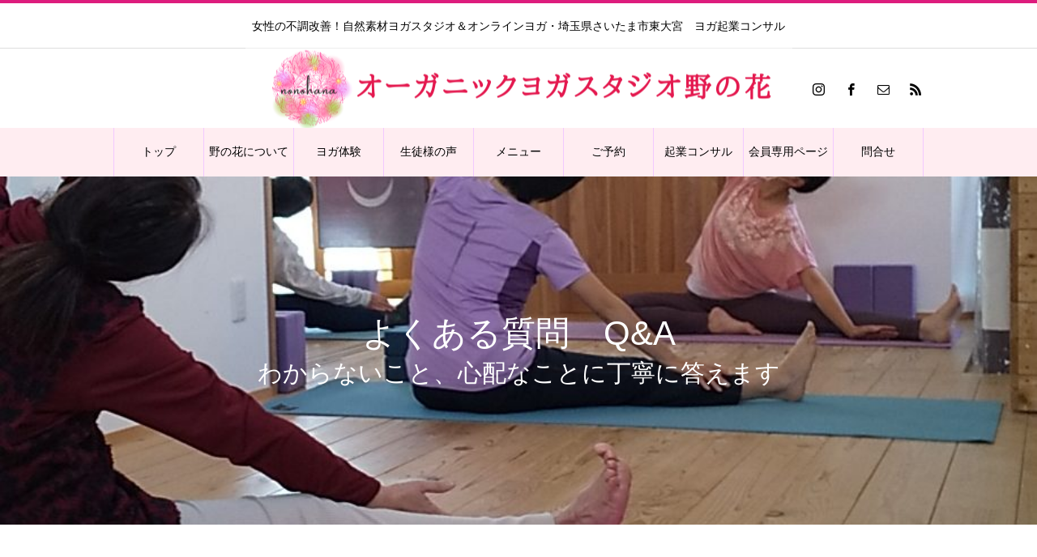

--- FILE ---
content_type: text/html; charset=UTF-8
request_url: https://nonohana-kaori.com/qa/
body_size: 14671
content:
<!DOCTYPE html>
<html class="pc" lang="ja">
<head prefix="og: http://ogp.me/ns# fb: http://ogp.me/ns/fb#">
<meta charset="UTF-8">
<!--[if IE]><meta http-equiv="X-UA-Compatible" content="IE=edge"><![endif]-->
<meta name="viewport" content="width=device-width">
<title>よくある質問　Q&amp;A | 埼玉県さいたま市東大宮　オーガニックヨガスタジオ野の花</title>
<meta name="description" content="よくある質問　Q&amp;amp;A　Q1. 体が硬いのですが、大丈夫ですかヨガは体が柔らかい方がよっているイメージがありますが、ヨガを行うと血流がよくなり、少しずつ柔らかくなっていきます。">
<link rel="pingback" href="https://nonohana-kaori.com/xmlrpc.php">
<link rel="shortcut icon" href="https://nonohana-kaori.com/wp-content/uploads/2020/11/nonohana-1.png">
<meta property="og:type" content="article">
<meta property="og:url" content="https://nonohana-kaori.com/qa/">
<meta property="og:title" content="よくある質問　Q&#038;A &#8211; 埼玉県さいたま市東大宮　オーガニックヨガスタジオ野の花">
<meta property="og:description" content="よくある質問　Q&amp;amp;A　Q1. 体が硬いのですが、大丈夫ですかヨガは体が柔らかい方がよっているイメージがありますが、ヨガを行うと血流がよくなり、少しずつ柔らかくなっていきます。">
<meta property="og:site_name" content="埼玉県さいたま市東大宮　オーガニックヨガスタジオ野の花">
<meta property="og:image" content="https://nonohana-kaori.com/wp-content/uploads/2020/10/DSC_1190.jpg">
<meta property="og:image:secure_url" content="https://nonohana-kaori.com/wp-content/uploads/2020/10/DSC_1190.jpg"> 
<meta property="og:image:width" content="2400"> 
<meta property="og:image:height" content="2400">

<!-- All In One SEO Pack 3.7.1[260,312] -->
<script type="application/ld+json" class="aioseop-schema">{"@context":"https://schema.org","@graph":[{"@type":"Organization","@id":"https://nonohana-kaori.com/#organization","url":"https://nonohana-kaori.com/","name":"埼玉県さいたま市東大宮　オーガニックヨガスタジオ野の花","sameAs":[]},{"@type":"WebSite","@id":"https://nonohana-kaori.com/#website","url":"https://nonohana-kaori.com/","name":"埼玉県さいたま市東大宮　オーガニックヨガスタジオ野の花","publisher":{"@id":"https://nonohana-kaori.com/#organization"},"potentialAction":{"@type":"SearchAction","target":"https://nonohana-kaori.com/?s={search_term_string}","query-input":"required name=search_term_string"}},{"@type":"WebPage","@id":"https://nonohana-kaori.com/qa/#webpage","url":"https://nonohana-kaori.com/qa/","inLanguage":"ja","name":"よくある質問　Q&A","isPartOf":{"@id":"https://nonohana-kaori.com/#website"},"breadcrumb":{"@id":"https://nonohana-kaori.com/qa/#breadcrumblist"},"datePublished":"2020-11-14T13:17:56+09:00","dateModified":"2020-12-08T07:37:42+09:00"},{"@type":"BreadcrumbList","@id":"https://nonohana-kaori.com/qa/#breadcrumblist","itemListElement":[{"@type":"ListItem","position":1,"item":{"@type":"WebPage","@id":"https://nonohana-kaori.com/","url":"https://nonohana-kaori.com/","name":"さいたま市東大宮 オーガニックヨガスタジオ野の花"}},{"@type":"ListItem","position":2,"item":{"@type":"WebPage","@id":"https://nonohana-kaori.com/qa/","url":"https://nonohana-kaori.com/qa/","name":"よくある質問　Q&A"}}]}]}</script>
<link rel="canonical" href="https://nonohana-kaori.com/qa/" />
			<script type="text/javascript" >
				window.ga=window.ga||function(){(ga.q=ga.q||[]).push(arguments)};ga.l=+new Date;
				ga('create', 'UA-184627023-1', 'auto');
				// Plugins
				
				ga('send', 'pageview');
			</script>
			<script async src="https://www.google-analytics.com/analytics.js"></script>
			<!-- All In One SEO Pack -->
<link rel='dns-prefetch' href='//s.w.org' />
<link rel="alternate" type="application/rss+xml" title="埼玉県さいたま市東大宮　オーガニックヨガスタジオ野の花 &raquo; フィード" href="https://nonohana-kaori.com/feed/" />
<link rel="alternate" type="application/rss+xml" title="埼玉県さいたま市東大宮　オーガニックヨガスタジオ野の花 &raquo; コメントフィード" href="https://nonohana-kaori.com/comments/feed/" />
		<script type="text/javascript">
			window._wpemojiSettings = {"baseUrl":"https:\/\/s.w.org\/images\/core\/emoji\/13.0.0\/72x72\/","ext":".png","svgUrl":"https:\/\/s.w.org\/images\/core\/emoji\/13.0.0\/svg\/","svgExt":".svg","source":{"concatemoji":"https:\/\/nonohana-kaori.com\/wp-includes\/js\/wp-emoji-release.min.js?ver=5.5.17"}};
			!function(e,a,t){var n,r,o,i=a.createElement("canvas"),p=i.getContext&&i.getContext("2d");function s(e,t){var a=String.fromCharCode;p.clearRect(0,0,i.width,i.height),p.fillText(a.apply(this,e),0,0);e=i.toDataURL();return p.clearRect(0,0,i.width,i.height),p.fillText(a.apply(this,t),0,0),e===i.toDataURL()}function c(e){var t=a.createElement("script");t.src=e,t.defer=t.type="text/javascript",a.getElementsByTagName("head")[0].appendChild(t)}for(o=Array("flag","emoji"),t.supports={everything:!0,everythingExceptFlag:!0},r=0;r<o.length;r++)t.supports[o[r]]=function(e){if(!p||!p.fillText)return!1;switch(p.textBaseline="top",p.font="600 32px Arial",e){case"flag":return s([127987,65039,8205,9895,65039],[127987,65039,8203,9895,65039])?!1:!s([55356,56826,55356,56819],[55356,56826,8203,55356,56819])&&!s([55356,57332,56128,56423,56128,56418,56128,56421,56128,56430,56128,56423,56128,56447],[55356,57332,8203,56128,56423,8203,56128,56418,8203,56128,56421,8203,56128,56430,8203,56128,56423,8203,56128,56447]);case"emoji":return!s([55357,56424,8205,55356,57212],[55357,56424,8203,55356,57212])}return!1}(o[r]),t.supports.everything=t.supports.everything&&t.supports[o[r]],"flag"!==o[r]&&(t.supports.everythingExceptFlag=t.supports.everythingExceptFlag&&t.supports[o[r]]);t.supports.everythingExceptFlag=t.supports.everythingExceptFlag&&!t.supports.flag,t.DOMReady=!1,t.readyCallback=function(){t.DOMReady=!0},t.supports.everything||(n=function(){t.readyCallback()},a.addEventListener?(a.addEventListener("DOMContentLoaded",n,!1),e.addEventListener("load",n,!1)):(e.attachEvent("onload",n),a.attachEvent("onreadystatechange",function(){"complete"===a.readyState&&t.readyCallback()})),(n=t.source||{}).concatemoji?c(n.concatemoji):n.wpemoji&&n.twemoji&&(c(n.twemoji),c(n.wpemoji)))}(window,document,window._wpemojiSettings);
		</script>
		<style type="text/css">
img.wp-smiley,
img.emoji {
	display: inline !important;
	border: none !important;
	box-shadow: none !important;
	height: 1em !important;
	width: 1em !important;
	margin: 0 .07em !important;
	vertical-align: -0.1em !important;
	background: none !important;
	padding: 0 !important;
}
</style>
	<link rel='stylesheet' id='style-css'  href='https://nonohana-kaori.com/wp-content/themes/heal_tcd077/style.css?ver=1.3.1' type='text/css' media='all' />
<link rel='stylesheet' id='sb_instagram_styles-css'  href='https://nonohana-kaori.com/wp-content/plugins/instagram-feed/css/sbi-styles.min.css?ver=2.6.2' type='text/css' media='all' />
<link rel='stylesheet' id='wp-block-library-css'  href='https://nonohana-kaori.com/wp-includes/css/dist/block-library/style.min.css?ver=5.5.17' type='text/css' media='all' />
<link rel='stylesheet' id='wp-components-css'  href='https://nonohana-kaori.com/wp-includes/css/dist/components/style.min.css?ver=5.5.17' type='text/css' media='all' />
<link rel='stylesheet' id='wp-editor-font-css'  href='https://fonts.googleapis.com/css?family=Noto+Serif+JP%3A400%2C700&#038;ver=5.5.17' type='text/css' media='all' />
<link rel='stylesheet' id='wp-block-editor-css'  href='https://nonohana-kaori.com/wp-includes/css/dist/block-editor/style.min.css?ver=5.5.17' type='text/css' media='all' />
<link rel='stylesheet' id='wp-nux-css'  href='https://nonohana-kaori.com/wp-includes/css/dist/nux/style.min.css?ver=5.5.17' type='text/css' media='all' />
<link rel='stylesheet' id='wp-editor-css'  href='https://nonohana-kaori.com/wp-includes/css/dist/editor/style.min.css?ver=5.5.17' type='text/css' media='all' />
<link rel='stylesheet' id='block-robo-gallery-style-css-css'  href='https://nonohana-kaori.com/wp-content/plugins/robo-gallery/includes/extensions/block/dist/blocks.style.build.css?ver=2.8.34' type='text/css' media='all' />
<link rel='stylesheet' id='ez-icomoon-css'  href='https://nonohana-kaori.com/wp-content/plugins/easy-table-of-contents/vendor/icomoon/style.min.css?ver=2.0.11' type='text/css' media='all' />
<link rel='stylesheet' id='ez-toc-css'  href='https://nonohana-kaori.com/wp-content/plugins/easy-table-of-contents/assets/css/screen.min.css?ver=2.0.11' type='text/css' media='all' />
<style id='ez-toc-inline-css' type='text/css'>
div#ez-toc-container p.ez-toc-title {font-size: 105%;}div#ez-toc-container p.ez-toc-title {font-weight: 500;}div#ez-toc-container ul li {font-size: 99%;}div#ez-toc-container {background: #ffe8e8;border: 1px solid #ffffff;}div#ez-toc-container p.ez-toc-title {color: #000000;}div#ez-toc-container ul.ez-toc-list a {color: #141414;}div#ez-toc-container ul.ez-toc-list a:hover {color: #7a0222;}div#ez-toc-container ul.ez-toc-list a:visited {color: #5b1648;}
</style>
<script type='text/javascript' src='https://nonohana-kaori.com/wp-includes/js/jquery/jquery.js?ver=1.12.4-wp' id='jquery-core-js'></script>
<link rel="https://api.w.org/" href="https://nonohana-kaori.com/wp-json/" /><link rel="alternate" type="application/json" href="https://nonohana-kaori.com/wp-json/wp/v2/pages/439" /><link rel='shortlink' href='https://nonohana-kaori.com/?p=439' />
<link rel="alternate" type="application/json+oembed" href="https://nonohana-kaori.com/wp-json/oembed/1.0/embed?url=https%3A%2F%2Fnonohana-kaori.com%2Fqa%2F" />
<link rel="alternate" type="text/xml+oembed" href="https://nonohana-kaori.com/wp-json/oembed/1.0/embed?url=https%3A%2F%2Fnonohana-kaori.com%2Fqa%2F&#038;format=xml" />

<link rel="stylesheet" href="https://nonohana-kaori.com/wp-content/themes/heal_tcd077/css/design-plus.css?ver=1.3.1">
<link rel="stylesheet" href="https://nonohana-kaori.com/wp-content/themes/heal_tcd077/css/sns-botton.css?ver=1.3.1">
<link rel="stylesheet" media="screen and (max-width:1151px)" href="https://nonohana-kaori.com/wp-content/themes/heal_tcd077/css/responsive.css?ver=1.3.1">
<link rel="stylesheet" media="screen and (max-width:1151px)" href="https://nonohana-kaori.com/wp-content/themes/heal_tcd077/css/footer-bar.css?ver=1.3.1">

<script src="https://nonohana-kaori.com/wp-content/themes/heal_tcd077/js/jquery.easing.1.4.js?ver=1.3.1"></script>
<script src="https://nonohana-kaori.com/wp-content/themes/heal_tcd077/js/jscript.js?ver=1.3.1"></script>
<script src="https://nonohana-kaori.com/wp-content/themes/heal_tcd077/js/comment.js?ver=1.3.1"></script>

<link rel="stylesheet" href="https://nonohana-kaori.com/wp-content/themes/heal_tcd077/js/simplebar.css?ver=1.3.1">
<script src="https://nonohana-kaori.com/wp-content/themes/heal_tcd077/js/simplebar.min.js?ver=1.3.1"></script>


<script src="https://nonohana-kaori.com/wp-content/themes/heal_tcd077/js/header_fix.js?ver=1.3.1"></script>
<script src="https://nonohana-kaori.com/wp-content/themes/heal_tcd077/js/header_fix_mobile.js?ver=1.3.1"></script>


<style type="text/css">

body, input, textarea { font-family: "Hiragino Sans", "ヒラギノ角ゴ ProN", "Hiragino Kaku Gothic ProN", "游ゴシック", YuGothic, "メイリオ", Meiryo, sans-serif; }
.gothic_font { font-family: "Hiragino Sans", "ヒラギノ角ゴ ProN", "Hiragino Kaku Gothic ProN", "游ゴシック", YuGothic, "メイリオ", Meiryo, sans-serif !important; }

.rich_font, .p-vertical { font-family: "Hiragino Sans", "ヒラギノ角ゴ ProN", "Hiragino Kaku Gothic ProN", "游ゴシック", YuGothic, "メイリオ", Meiryo, sans-serif; font-weight:500; }

.widget_headline { font-family: "Hiragino Sans", "ヒラギノ角ゴ ProN", "Hiragino Kaku Gothic ProN", "游ゴシック", YuGothic, "メイリオ", Meiryo, sans-serif; font-weight:500; }

.button_font { font-family: "Hiragino Sans", "ヒラギノ角ゴ ProN", "Hiragino Kaku Gothic ProN", "游ゴシック", YuGothic, "メイリオ", Meiryo, sans-serif; font-weight:500; }

.rich_font_type1 { font-family: Arial, "ヒラギノ角ゴ ProN W3", "Hiragino Kaku Gothic ProN", "メイリオ", Meiryo, sans-serif; }
.rich_font_type2 { font-family: "Hiragino Sans", "ヒラギノ角ゴ ProN", "Hiragino Kaku Gothic ProN", "游ゴシック", YuGothic, "メイリオ", Meiryo, sans-serif; font-weight:500; }
.rich_font_type3 { font-family: "Times New Roman" , "游明朝" , "Yu Mincho" , "游明朝体" , "YuMincho" , "ヒラギノ明朝 Pro W3" , "Hiragino Mincho Pro" , "HiraMinProN-W3" , "HGS明朝E" , "ＭＳ Ｐ明朝" , "MS PMincho" , serif; font-weight:500; }


#site_desc { font-size:14px; }
@media screen and (max-width:750px) {
  #site_desc { font-size:11px; }
}
#global_menu { background:#ffedf1; }
#global_menu > ul { border-color:#f2c9ff; }
#global_menu > ul > li { border-color:#f2c9ff; }
#global_menu > ul > li > a { color:#000000; }
#global_menu > ul > li > a:hover, #global_menu > ul > li.megamenu_parent.active_button > a { color:#b58bb7; }
#global_menu ul ul { font-family: "Hiragino Sans", "ヒラギノ角ゴ ProN", "Hiragino Kaku Gothic ProN", "游ゴシック", YuGothic, "メイリオ", Meiryo, sans-serif !important; }
#global_menu ul ul a { color:#000000; background:#ffedf1; }
#global_menu ul ul a:hover { background:#edcbe4; }
#global_menu ul ul li.menu-item-has-children > a:before { color:#000000; }
#drawer_menu { background:#ed87a2; }
#mobile_menu a { color:#ffffff; background:#ed87a2; border-bottom:1px solid #ffffff; }
#mobile_menu li li a { color:#000000; background:#ffc6d4; }
#mobile_menu a:hover, #drawer_menu .close_button:hover, #mobile_menu .child_menu_button:hover { color:#ffffff; background:#b5aab7; }
#mobile_menu li li a:hover { color:#ffffff; }
.megamenu_menu_list { background:rgba(0,0,0,0.5); }
.megamenu_menu_list .title_area { background:rgba(229,39,89,0.5); }
.megamenu_menu_list .title { font-size:26px; }
.megamenu_menu_list .title span { font-size:16px; }
.megamenu_blog_list { background:rgba(0,0,0,0.5); }
.megamenu_blog_list .post_list .title_area {
  background: -moz-linear-gradient(top,  rgba(0,0,0,0) 0%, rgba(0,0,0,0.8) 100%);
  background: -webkit-linear-gradient(top,  rgba(0,0,0,0) 0%,rgba(0,0,0,0.8) 100%);
  background: linear-gradient(to bottom,  rgba(0,0,0,0) 0%,rgba(0,0,0,0.8) 100%);
}
.megamenu_blog_list .post_list .title { font-size:14px; }
.megamenu_blog_list .menu_area a:hover, .megamenu_blog_list .menu_area li.active a { color:#b58bb7; }
#bread_crumb { background:rgba(221,51,51,0.2); }
#footer_banner .title { font-size:22px; color:#ffffff; background:rgba(247,84,138,0.5); }
@media screen and (max-width:750px) {
  #footer_banner .title { font-size:20px; }
}
#footer_button a { color:#ea678a  !important; border-color:#ea678a; }
#footer_button a:hover { color:#ffffff !important; background:#ea678a; border-color:#ea678a; }

#page_header .headline { font-size:42px; color:#FFFFFF; }
#page_header .sub_title { font-size:30px; color:#FFFFFF; }
#article .post_content { font-size:16px; }
@media screen and (max-width:750px) {
  #page_header .headline { font-size:22px; }
  #page_header .sub_title { font-size:12px; }
  #article .post_content { font-size:14px; }
}

.author_profile a.avatar img, .animate_image img, .animate_background .image, #recipe_archive .blur_image {
  width:100%; height:auto;
  -webkit-transition: transform  0.75s ease;
  transition: transform  0.75s ease;
}
.author_profile a.avatar:hover img, .animate_image:hover img, .animate_background:hover .image, #recipe_archive a:hover .blur_image {
  -webkit-transform: scale(1.2);
  transform: scale(1.2);
}




a { color:#000; }

#header_logo a, #footer_logo a, #comment_headline, .tcd_category_list a:hover, .tcd_category_list .child_menu_button:hover, #post_title_area .post_meta a:hover, #news_list a:hover .date, .index_blog .blog_list .post_meta li a:hover,
  .cardlink_title a:hover, #related_post .item a:hover, .comment a:hover, .comment_form_wrapper a:hover, .author_profile a:hover, .author_profile .author_link li a:hover:before, #post_meta_bottom a:hover,
    #searchform .submit_button:hover:before, .styled_post_list1 a:hover .title_area, .styled_post_list1 a:hover .date, .p-dropdown__title:hover:after, .p-dropdown__list li a:hover, #menu_button:hover:before
  { color: #dd1c7d; }

#submit_comment:hover, #cancel_comment_reply a:hover, #wp-calendar #prev a:hover, #wp-calendar #next a:hover, #wp-calendar td a:hover, #p_readmore .button, .page_navi span.current, .page_navi a:hover, #post_pagination p, #post_pagination a:hover, .c-pw__btn:hover, #post_pagination a:hover
  { background-color: #dd1c7d; }

#header, #comment_textarea textarea:focus, .c-pw__box-input:focus, .page_navi span.current, .page_navi a:hover, #post_pagination p, #post_pagination a:hover
  { border-color: #dd1c7d; }

a:hover, #header_logo a:hover, #footer_logo a:hover, #bread_crumb a:hover, #bread_crumb li.home a:hover:before, #next_prev_post a:hover, #next_prev_post a:hover:before, #schedule_list_headline_pc a:hover:before, #staff_single_header li a:hover:before, #header_social_link li a:hover:before, .blog_list .post_meta li a:hover
  { color: #d61d67; }
#p_readmore .button:hover
  { background-color: #d61d67; }
.post_content a { color:#000000; }
.post_content a:hover { color:#d31d66; }
body { background:#ffffff; }

.widget_headline { background: #dd1c7d; }
.styled_h2 {
  font-size:22px !important; text-align:left; color:#000000;   border-top:1px solid #ea3a69;
  border-bottom:1px solid #ea3a69;
  border-left:0px solid #ea3a69;
  border-right:0px solid #ea3a69;
  padding:30px 0px 30px 0px !important;
  margin:0px 0px 30px !important;
}
.styled_h3 {
  font-size:20px !important; text-align:left; color:#000000; background:#ffffff;  border-top:2px solid #ea3a69;
  border-bottom:1px solid #ea3a69;
  border-left:0px solid #ea3a69;
  border-right:0px solid #ea3a69;
  padding:30px 0px 30px 20px !important;
  margin:0px 0px 30px !important;
}
.styled_h4 {
  font-size:18px !important; text-align:left; color:#000000;   border-top:0px solid #dddddd;
  border-bottom:0px solid #dddddd;
  border-left:2px solid #ea3a69;
  border-right:0px solid #dddddd;
  padding:10px 0px 10px 15px !important;
  margin:0px 0px 30px !important;
}
.styled_h5 {
  font-size:16px !important; text-align:left; color:#000000; background:#ffffff;  border-top:0px solid #dddddd;
  border-bottom:0px solid #dddddd;
  border-left:0px solid #dddddd;
  border-right:0px solid #dddddd;
  padding:15px 15px 15px 15px !important;
  margin:0px 0px 30px !important;
}
.q_custom_button1 { background: #ea6085; color: #ffffff !important; border-color: #ea5b81 !important; }
.q_custom_button1:hover, .q_custom_button1:focus { background: #de9cf4; color: #ffffff !important; border-color: #de9cf4 !important; }
.q_custom_button2 { background: #f4648a; color: #ffffff !important; border-color: #f46189 !important; }
.q_custom_button2:hover, .q_custom_button2:focus { background: #de9cf4; color: #ffffff !important; border-color: #de9cf4 !important; }
.q_custom_button3 { background: #ea753f; color: #ffffff !important; border-color: #ffffff !important; }
.q_custom_button3:hover, .q_custom_button3:focus { background: #ffc6d4; color: #424242 !important; border-color: #ffc6d4 !important; }
.speech_balloon_left1 .speach_balloon_text { background-color: #ffdfdf; border-color: #ffdfdf; color: #000000 }
.speech_balloon_left1 .speach_balloon_text::before { border-right-color: #ffdfdf }
.speech_balloon_left1 .speach_balloon_text::after { border-right-color: #ffdfdf }
.speech_balloon_left2 .speach_balloon_text { background-color: #ffffff; border-color: #ff5353; color: #000000 }
.speech_balloon_left2 .speach_balloon_text::before { border-right-color: #ff5353 }
.speech_balloon_left2 .speach_balloon_text::after { border-right-color: #ffffff }
.speech_balloon_right1 .speach_balloon_text { background-color: #fcc9e1; border-color: #ffcce2; color: #000000 }
.speech_balloon_right1 .speach_balloon_text::before { border-left-color: #ffcce2 }
.speech_balloon_right1 .speach_balloon_text::after { border-left-color: #fcc9e1 }
.speech_balloon_right2 .speach_balloon_text { background-color: #ffffff; border-color: #0789b5; color: #000000 }
.speech_balloon_right2 .speach_balloon_text::before { border-left-color: #0789b5 }
.speech_balloon_right2 .speach_balloon_text::after { border-left-color: #ffffff }

</style>

</head>
<body id="body" class="page-template page-template-page-noside page-template-page-noside-php page page-id-439 use_header_fix use_mobile_header_fix">


<div id="container">

 <header id="header">

    <div id="site_desc" class="rich_font_type1"><span >女性の不調改善！自然素材ヨガスタジオ＆オンラインヨガ・埼玉県さいたま市東大宮　ヨガ起業コンサル</span></div>
  
  <div id="header_top">
   <div id="header_logo">
    <div class="logo">
 <a href="https://nonohana-kaori.com/" title="埼玉県さいたま市東大宮　オーガニックヨガスタジオ野の花">
    <img class="pc_logo_image type1" src="https://nonohana-kaori.com/wp-content/uploads/2020/11/名称未設定のデザインのコピーのコピー-2-e1604536352659.png?1769195355" alt="埼玉県さいたま市東大宮　オーガニックヨガスタジオ野の花" title="埼玉県さいたま市東大宮　オーガニックヨガスタジオ野の花" width="675" height="101" />
      <img class="mobile_logo_image" src="https://nonohana-kaori.com/wp-content/uploads/2020/11/名称未設定のデザインのコピーのコピー-2-e1604536352659のコピー2.png?1769195355" alt="埼玉県さいたま市東大宮　オーガニックヨガスタジオ野の花" title="埼玉県さいたま市東大宮　オーガニックヨガスタジオ野の花" width="301" height="45" />
   </a>
</div>

   </div>
         <ul id="header_social_link" class="clearfix">
    <li class="insta"><a href="https://www.instagram.com/organic.yoga.nonohana" rel="nofollow" target="_blank" title="Instagram"><span>Instagram</span></a></li>        <li class="facebook"><a href="https://www.facebook.com/kaori.nogami.16" rel="nofollow" target="_blank" title="Facebook"><span>Facebook</span></a></li>            <li class="contact"><a href="https://ws.formzu.net/dist/S53441114/" rel="nofollow" target="_blank" title="Contact"><span>Contact</span></a></li>    <li class="rss"><a href="https://nonohana-kaori.com/feed/" rel="nofollow" target="_blank" title="RSS"><span>RSS</span></a></li>   </ul>
     </div>

    <a href="#" id="menu_button"><span>メニュー</span></a>
  <nav id="global_menu" class="rich_font_type3">
   <ul id="menu-%e3%83%a1%e3%83%8b%e3%83%a5%e3%83%bc" class="menu"><li id="menu-item-110" class="menu-item menu-item-type-custom menu-item-object-custom menu-item-home menu-item-110"><a href="https://nonohana-kaori.com/">トップ</a></li>
<li id="menu-item-418" class="menu-item menu-item-type-custom menu-item-object-custom menu-item-has-children menu-item-418"><a href="https://nonohana-kaori.com/first/">野の花について</a>
<ul class="sub-menu">
	<li id="menu-item-277" class="menu-item menu-item-type-custom menu-item-object-custom menu-item-277"><a href="https://nonohana-kaori.com/first/">初めての方へ　野の花のこだわり</a></li>
	<li id="menu-item-152" class="menu-item menu-item-type-post_type menu-item-object-page menu-item-152"><a href="https://nonohana-kaori.com/my-policy/">私の想い</a></li>
	<li id="menu-item-400" class="menu-item menu-item-type-custom menu-item-object-custom menu-item-400"><a href="https://nonohana-kaori.com/profile/">代表プロフィール</a></li>
	<li id="menu-item-319" class="menu-item menu-item-type-custom menu-item-object-custom menu-item-319"><a href="https://nonohana-kaori.com/category/meigen/">心響く名言</a></li>
	<li id="menu-item-524" class="menu-item menu-item-type-custom menu-item-object-custom menu-item-524"><a href="https://nonohana-kaori.com/menu/menu-price/">メニュー・料金</a></li>
	<li id="menu-item-377" class="menu-item menu-item-type-custom menu-item-object-custom menu-item-377"><a href="https://nonohana-kaori.com/access/">アクセス</a></li>
	<li id="menu-item-959" class="menu-item menu-item-type-custom menu-item-object-custom menu-item-959"><a href="https://nonohana-kaori.com/blogpage/">ブログ</a></li>
</ul>
</li>
<li id="menu-item-417" class="menu-item menu-item-type-custom menu-item-object-custom current-menu-ancestor current-menu-parent menu-item-has-children menu-item-417"><a href="https://nonohana-kaori.com/menu/start/">ヨガ体験</a>
<ul class="sub-menu">
	<li id="menu-item-442" class="menu-item menu-item-type-custom menu-item-object-custom menu-item-442"><a href="https://nonohana-kaori.com/menu/start/">ヨガ体験レッスン</a></li>
	<li id="menu-item-441" class="menu-item menu-item-type-custom menu-item-object-custom current-menu-item menu-item-441"><a href="https://nonohana-kaori.com/qa/" aria-current="page">よくある質問Q&#038;A</a></li>
	<li id="menu-item-525" class="menu-item menu-item-type-custom menu-item-object-custom menu-item-525"><a href="https://nonohana-kaori.com/menu/menu-price/">メニュー・料金</a></li>
	<li id="menu-item-530" class="menu-item menu-item-type-custom menu-item-object-custom menu-item-530"><a href="https://nonohana-kaori.com/access/">アクセス</a></li>
	<li id="menu-item-696" class="menu-item menu-item-type-custom menu-item-object-custom menu-item-696"><a href="https://nonohana-kaori.com/menu/yogamatt/">ヨガ用品・手当食</a></li>
</ul>
</li>
<li id="menu-item-283" class="menu-item menu-item-type-custom menu-item-object-custom menu-item-has-children menu-item-283"><a href="https://nonohana-kaori.com/voice/">生徒様の声</a>
<ul class="sub-menu">
	<li id="menu-item-316" class="menu-item menu-item-type-taxonomy menu-item-object-category menu-item-316"><a href="https://nonohana-kaori.com/category/nonohana-voice/yuruyoga-voice/">生徒様の声【女性の健康ゆるヨガ】</a></li>
	<li id="menu-item-317" class="menu-item menu-item-type-taxonomy menu-item-object-category menu-item-317"><a href="https://nonohana-kaori.com/category/nonohana-voice/asakatu-voice/">生徒様の声【朝活ヨガサロン】</a></li>
	<li id="menu-item-318" class="menu-item menu-item-type-taxonomy menu-item-object-category menu-item-318"><a href="https://nonohana-kaori.com/category/nonohana-voice/onlineyogalesson-voice/">生徒様の声【オンラインヨガレッスン】</a></li>
	<li id="menu-item-698" class="menu-item menu-item-type-custom menu-item-object-custom menu-item-698"><a href="https://nonohana-kaori.com/category/kobetuconsul-voice/">生徒様の声【個別コンサル】</a></li>
</ul>
</li>
<li id="menu-item-153" class="menu-item menu-item-type-custom menu-item-object-custom menu-item-has-children menu-item-153"><a href="https://nonohana-kaori.com/menu/">メニュー</a>
<ul class="sub-menu">
	<li id="menu-item-519" class="menu-item menu-item-type-custom menu-item-object-custom menu-item-519"><a href="https://nonohana-kaori.com/menu/menu-price/">メニュー料金表</a></li>
	<li id="menu-item-509" class="menu-item menu-item-type-custom menu-item-object-custom menu-item-509"><a href="https://nonohana-kaori.com/menu/start/">ヨガ体験</a></li>
	<li id="menu-item-510" class="menu-item menu-item-type-custom menu-item-object-custom menu-item-510"><a href="https://nonohana-kaori.com/menu/yuruyoga/">女性の健康ゆるヨガ</a></li>
	<li id="menu-item-511" class="menu-item menu-item-type-custom menu-item-object-custom menu-item-511"><a href="https://nonohana-kaori.com/menu/asakatuyoga/">朝活ヨガサロン</a></li>
	<li id="menu-item-512" class="menu-item menu-item-type-custom menu-item-object-custom menu-item-512"><a href="https://nonohana-kaori.com/menu/kobetugoga/">プライベートヨガレッスン</a></li>
	<li id="menu-item-513" class="menu-item menu-item-type-custom menu-item-object-custom menu-item-513"><a href="https://nonohana-kaori.com/menu/hsphscmamakconsul/">起業コンサル・ヨガコンサル</a></li>
	<li id="menu-item-514" class="menu-item menu-item-type-custom menu-item-object-custom menu-item-514"><a href="https://nonohana-kaori.com/menu/kasaneniryouri/">陰陽調和の重ね煮料理教室</a></li>
	<li id="menu-item-515" class="menu-item menu-item-type-custom menu-item-object-custom menu-item-515"><a href="https://nonohana-kaori.com/menu/oyakoyoga/">おやこヨガ</a></li>
	<li id="menu-item-516" class="menu-item menu-item-type-custom menu-item-object-custom menu-item-516"><a href="https://nonohana-kaori.com/menu/yogamatt/">ヨガ用品・手当食</a></li>
</ul>
</li>
<li id="menu-item-350" class="menu-item menu-item-type-custom menu-item-object-custom current-menu-ancestor current-menu-parent menu-item-has-children menu-item-350"><a href="https://nonohana-kaori.com/menu/">ご予約</a>
<ul class="sub-menu">
	<li id="menu-item-354" class="menu-item menu-item-type-custom menu-item-object-custom menu-item-354"><a href="https://resast.jp/page/event_series/60282">女性の健康ゆるヨガ【ご予約】</a></li>
	<li id="menu-item-355" class="menu-item menu-item-type-custom menu-item-object-custom menu-item-355"><a href="https://www.reservestock.jp/page/event_series/58275">朝活ヨガサロン【ご予約】</a></li>
	<li id="menu-item-356" class="menu-item menu-item-type-custom menu-item-object-custom menu-item-356"><a href="https://ws.formzu.net/dist/S53441114/">プライベートヨガレッスン【ご予約】</a></li>
	<li id="menu-item-352" class="menu-item menu-item-type-custom menu-item-object-custom menu-item-352"><a href="https://line.me/R/ti/p/%40995qjeou">ライン公式登録【レッスン用】</a></li>
	<li id="menu-item-948" class="menu-item menu-item-type-custom menu-item-object-custom menu-item-948"><a href="https://lin.ee/3rRbd5KbY">ライン公式登録【講師コンサル用】</a></li>
	<li id="menu-item-526" class="menu-item menu-item-type-custom menu-item-object-custom menu-item-526"><a href="https://nonohana-kaori.com/menu/menu-price/">メニュー・料金</a></li>
	<li id="menu-item-646" class="menu-item menu-item-type-custom menu-item-object-custom current-menu-item menu-item-646"><a href="https://nonohana-kaori.com/qa/" aria-current="page">よくある質問Q＆A</a></li>
</ul>
</li>
<li id="menu-item-437" class="menu-item menu-item-type-custom menu-item-object-custom menu-item-has-children menu-item-437"><a href="https://nonohana-kaori.com/menu/hsphscmamakconsul/">起業コンサル</a>
<ul class="sub-menu">
	<li id="menu-item-357" class="menu-item menu-item-type-custom menu-item-object-custom menu-item-357"><a href="https://www.reservestock.jp/pc_reserves_v2/courses/29851">個別コンサル【ご予約】</a></li>
	<li id="menu-item-353" class="menu-item menu-item-type-custom menu-item-object-custom menu-item-353"><a href="https://lin.ee/3rRbd5KbY">ライン公式登録【講師コンサル用】</a></li>
	<li id="menu-item-548" class="menu-item menu-item-type-custom menu-item-object-custom menu-item-548"><a href="https://nonohana-kaori.com/category/kobetuconsul-voice/">生徒様の声【個別コンサル】</a></li>
	<li id="menu-item-648" class="menu-item menu-item-type-custom menu-item-object-custom menu-item-648"><a href="https://nonohana-kaori.com/category/meigen/">心に響く名言</a></li>
</ul>
</li>
<li id="menu-item-200" class="menu-item menu-item-type-custom menu-item-object-custom menu-item-200"><a href="https://nonohana-kaori.com/yuruyoga-member-only/">会員専用ページ</a></li>
<li id="menu-item-438" class="menu-item menu-item-type-custom menu-item-object-custom menu-item-438"><a href="https://ws.formzu.net/dist/S53441114/">問合せ</a></li>
</ul>  </nav>
  
  
 </header>

 

<div id="page_header" style="background:url(https://nonohana-kaori.com/wp-content/uploads/2020/11/DSC_0097-e1606969317797.jpg) no-repeat center center; background-size:cover;">
 <div class="headline_area rich_font_type2">
  <h1 class="headline">よくある質問　Q&#038;A</h1>  <p class="sub_title">わからないこと、心配なことに丁寧に答えます</p> </div>
 </div>

<div id="page_no_side">

  
  <article id="article" class="page">

      <div class="post_content clearfix">
    <div id="ez-toc-container" class="ez-toc-v2_0_11 counter-hierarchy">
<div class="ez-toc-title-container">
<p class="ez-toc-title">【目次】（クリックで読みたいところへ飛べます）</p>
<span class="ez-toc-title-toggle"></span></div>
<nav><ul class="ez-toc-list ez-toc-list-level-1"><li class="ez-toc-page-1 ez-toc-heading-level-3"><a class="ez-toc-link ez-toc-heading-1" href="#%E3%82%88%E3%81%8F%E3%81%82%E3%82%8B%E8%B3%AA%E5%95%8F%E3%80%80Q_A%E3%80%80" title="よくある質問　Q&amp;A　">よくある質問　Q&amp;A　</a><ul class="ez-toc-list-level-4"><li class="ez-toc-heading-level-4"><a class="ez-toc-link ez-toc-heading-2" href="#Q1_%E4%BD%93%E3%81%8C%E7%A1%AC%E3%81%84%E3%81%AE%E3%81%A7%E3%81%99%E3%81%8C%E3%80%81%E5%A4%A7%E4%B8%88%E5%A4%AB%E3%81%A7%E3%81%99%E3%81%8B" title="Q1. 体が硬いのですが、大丈夫ですか">Q1. 体が硬いのですが、大丈夫ですか</a></li><li class="ez-toc-page-1 ez-toc-heading-level-4"><a class="ez-toc-link ez-toc-heading-3" href="#Q2_%E9%81%8B%E5%8B%95%E3%82%92%E3%81%82%E3%81%BE%E3%82%8A%E3%81%97%E3%81%9F%E3%81%93%E3%81%A8%E3%81%8C%E3%81%AA%E3%81%8F%E3%80%81%E3%83%A8%E3%82%AC%E3%82%82%E5%88%9D%E3%82%81%E3%81%A6%E3%81%A7%E3%81%99%E3%81%8C%E5%A4%A7%E4%B8%88%E5%A4%AB%E3%81%A7%E3%81%99%E3%81%8B" title="Q2. 運動をあまりしたことがなく、ヨガも初めてですが大丈夫ですか">Q2. 運動をあまりしたことがなく、ヨガも初めてですが大丈夫ですか</a></li><li class="ez-toc-page-1 ez-toc-heading-level-4"><a class="ez-toc-link ez-toc-heading-4" href="#Q3_%E3%83%91%E3%82%BD%E3%82%B3%E3%83%B3%E3%81%8C%E8%8B%A6%E6%89%8B%E3%81%A7%E3%82%AA%E3%83%B3%E3%83%A9%E3%82%A4%E3%83%B3%E3%83%A8%E3%82%AC%E3%81%AE%E3%82%84%E3%82%8A%E6%96%B9%E3%81%8C%E3%82%8F%E3%81%8B%E3%82%8A%E3%81%BE%E3%81%9B%E3%82%93%E3%81%8C%E5%8F%82%E5%8A%A0%E5%87%BA%E6%9D%A5%E3%81%BE%E3%81%99%E3%81%8B%E3%80%82" title="Q3. パソコンが苦手でオンラインヨガのやり方がわかりませんが参加出来ますか。">Q3. パソコンが苦手でオンラインヨガのやり方がわかりませんが参加出来ますか。</a></li><li class="ez-toc-page-1 ez-toc-heading-level-4"><a class="ez-toc-link ez-toc-heading-5" href="#Q4_%E6%BA%96%E5%82%99%E3%81%99%E3%82%8B%E3%82%82%E3%81%AE%E3%81%AF%E3%81%82%E3%82%8A%E3%81%BE%E3%81%99%E3%81%8B%E3%80%82" title="Q4. 準備するものはありますか。">Q4. 準備するものはありますか。</a></li><li class="ez-toc-page-1 ez-toc-heading-level-4"><a class="ez-toc-link ez-toc-heading-6" href="#Q5_%E9%80%94%E4%B8%AD%E3%81%A7%E3%82%B3%E3%83%BC%E3%82%B9%E3%82%84%E6%9C%88%E8%AC%9D%E3%83%BB%E3%83%81%E3%82%B1%E3%83%83%E3%83%88%E3%81%AA%E3%81%A9%E5%A4%89%E6%9B%B4%E3%81%AF%E5%87%BA%E6%9D%A5%E3%81%BE%E3%81%99%E3%81%8B" title="Q5. 途中でコースや月謝・チケットなど変更は出来ますか">Q5. 途中でコースや月謝・チケットなど変更は出来ますか</a></li><li class="ez-toc-page-1 ez-toc-heading-level-4"><a class="ez-toc-link ez-toc-heading-7" href="#Q6_%E6%94%AF%E6%89%95%E3%81%84%E6%96%B9%E6%B3%95%E3%81%AF%E3%81%A9%E3%81%AE%E3%82%88%E3%81%86%E3%81%AA%E3%82%82%E3%81%AE%E3%81%8C%E3%81%82%E3%82%8A%E3%81%BE%E3%81%99%E3%81%8B%E3%80%82" title="Q6. 支払い方法はどのようなものがありますか。">Q6. 支払い方法はどのようなものがありますか。</a></li><li class="ez-toc-page-1 ez-toc-heading-level-4"><a class="ez-toc-link ez-toc-heading-8" href="#Q7_%E3%81%84%E3%81%A4%E3%82%823%E6%97%A5%E5%9D%8A%E4%B8%BB%E3%81%A7%E3%83%A8%E3%82%AC%E3%81%8C%E7%B6%9A%E3%81%91%E3%82%89%E3%82%8C%E3%82%8B%E3%81%8B%E5%BF%83%E9%85%8D%E3%81%A7%E3%81%99%E3%81%8C%E5%A4%A7%E4%B8%88%E5%A4%AB%E3%81%A7%E3%81%97%E3%82%87%E3%81%86%E3%81%8B" title="Q7. いつも3日坊主でヨガが続けられるか心配ですが大丈夫でしょうか">Q7. いつも3日坊主でヨガが続けられるか心配ですが大丈夫でしょうか</a></li><li class="ez-toc-page-1 ez-toc-heading-level-4"><a class="ez-toc-link ez-toc-heading-9" href="#Q8_%E4%BC%91%E4%BC%9A%E3%82%84%E9%80%80%E4%BC%9A%E3%81%AF%E3%81%A9%E3%81%AE%E3%82%88%E3%81%86%E3%81%AB%E3%81%97%E3%81%9F%E3%82%89%E3%82%88%E3%81%84%E3%81%A7%E3%81%99%E3%81%8B%E3%80%82" title="Q8. 休会や退会はどのようにしたらよいですか。">Q8. 休会や退会はどのようにしたらよいですか。</a></li><li class="ez-toc-page-1 ez-toc-heading-level-4"><a class="ez-toc-link ez-toc-heading-10" href="#Q9_%E6%80%AA%E6%88%91%E3%81%8C%E3%81%82%E3%82%8A%E3%81%BE%E3%81%99%E3%81%8C%E3%80%81%E3%83%A8%E3%82%AC%E3%81%AF%E5%87%BA%E6%9D%A5%E3%81%BE%E3%81%99%E3%81%8B%E3%80%82" title="Q9. 怪我がありますが、ヨガは出来ますか。">Q9. 怪我がありますが、ヨガは出来ますか。</a></li><li class="ez-toc-page-1 ez-toc-heading-level-4"><a class="ez-toc-link ez-toc-heading-11" href="#Q10_%E7%B9%8A%E7%B4%B0%E3%81%A7%E5%88%9D%E3%82%81%E3%81%A6%E3%81%AE%E3%81%93%E3%81%A8%E3%81%AB%E7%B7%8A%E5%BC%B5%E3%81%97%E3%81%A6%E3%81%97%E3%81%BE%E3%81%84%E3%81%BE%E3%81%99%E3%81%8C%E5%A4%A7%E4%B8%88%E5%A4%AB%E3%81%A7%E3%81%99%E3%81%8B%E3%80%82" title="Q10. 繊細で初めてのことに緊張してしまいますが大丈夫ですか。">Q10. 繊細で初めてのことに緊張してしまいますが大丈夫ですか。</a></li></ul></li></ul></nav></div>
<h3 class="styled_h3"><span class="ez-toc-section" id="%E3%82%88%E3%81%8F%E3%81%82%E3%82%8B%E8%B3%AA%E5%95%8F%E3%80%80Q_A%E3%80%80"></span><span style="font-size: 18pt;">よくある質問　Q&amp;A　</span><span class="ez-toc-section-end"></span></h3>
<h4><img loading="lazy" class="aligncenter" src="https://nonohana-kaori.com/wp-content/uploads/2020/11/nonohana-1-300x300.png" alt="" width="80" height="80" /></h4>
<h4 class="styled_h4"><span class="ez-toc-section" id="Q1_%E4%BD%93%E3%81%8C%E7%A1%AC%E3%81%84%E3%81%AE%E3%81%A7%E3%81%99%E3%81%8C%E3%80%81%E5%A4%A7%E4%B8%88%E5%A4%AB%E3%81%A7%E3%81%99%E3%81%8B"></span><span style="font-size: 18pt;"><span class="q_underline q_underline1" style="border-bottom-color: #fff387;">Q1. 体が硬いのですが、大丈夫ですか</span></span><span class="ez-toc-section-end"></span></h4>
<p><span style="font-size: 14pt;"><strong>ヨガは体が柔らかい方がよっているイメージがありますが、</strong></span></p>
<p><span style="font-size: 14pt;"><strong>ヨガを行うと<span style="color: #ff0000;">血流がよくなり、少しずつ柔らかくなっていきます。</span></strong></span></p>
<p><span style="font-size: 14pt;"><strong>それぞれ骨格や可動域も違い、ヨガは人との競争ではなく、</strong></span></p>
<p><span style="font-size: 14pt;"><strong>自分を感じていくものなので</strong></span><strong><span style="font-size: 14pt;"><span style="color: #ff0000;">硬くても安心してご参加頂けます。</span></span></strong></p>
<p><img loading="lazy" class="aligncenter wp-image-431" src="https://nonohana-kaori.com/wp-content/uploads/2020/11/nonohana-1-300x300.png" alt="" width="79" height="79" srcset="https://nonohana-kaori.com/wp-content/uploads/2020/11/nonohana-1-300x300.png 300w, https://nonohana-kaori.com/wp-content/uploads/2020/11/nonohana-1-150x150.png 150w, https://nonohana-kaori.com/wp-content/uploads/2020/11/nonohana-1-250x250.png 250w, https://nonohana-kaori.com/wp-content/uploads/2020/11/nonohana-1.png 500w" sizes="(max-width: 79px) 100vw, 79px" /></p>
<h4 class="styled_h4"><span class="ez-toc-section" id="Q2_%E9%81%8B%E5%8B%95%E3%82%92%E3%81%82%E3%81%BE%E3%82%8A%E3%81%97%E3%81%9F%E3%81%93%E3%81%A8%E3%81%8C%E3%81%AA%E3%81%8F%E3%80%81%E3%83%A8%E3%82%AC%E3%82%82%E5%88%9D%E3%82%81%E3%81%A6%E3%81%A7%E3%81%99%E3%81%8C%E5%A4%A7%E4%B8%88%E5%A4%AB%E3%81%A7%E3%81%99%E3%81%8B"></span><span style="font-size: 18pt;"><span class="q_underline q_underline1" style="border-bottom-color: #fff387;">Q2. 運動をあまりしたことがなく、ヨガも初めてですが大丈夫ですか</span></span><span class="ez-toc-section-end"></span></h4>
<p><strong><span style="font-size: 14pt;">オーガニックヨガスタジオ野の花は、<span style="color: #ff0000;">ヨガが初めての方が9割！！</span></span></strong></p>
<p><span style="font-size: 14pt;"><strong>事前に、体験やご参加頂く前に、運動経験があるか、ヨガが初めてかを</strong></span></p>
<p><strong><span style="font-size: 14pt;"><span style="color: #ff0000;">ひとりひとり、</span></span></strong><strong><span style="font-size: 14pt;"><span style="color: #ff0000;">ご確認して、</span></span></strong></p>
<p><strong><span style="font-size: 14pt;"><span style="color: #ff0000;">丁寧にご説明や安心して参加頂ける</span>ようにして</span></strong><strong><span style="font-size: 14pt;">います。</span></strong></p>
<p><strong><span style="font-size: 14pt;">優しく、丁寧な説明でレッスンをおこないますので、運動経験がなくても</span></strong></p>
<p><strong><span style="font-size: 14pt;">続けていくことで、より気持ち良くヨガが出来るようになります。</span></strong></p>
<p><img loading="lazy" class="aligncenter" src="https://nonohana-kaori.com/wp-content/uploads/2020/11/nonohana-1-300x300.png" width="80" height="80" /></p>
<h4 class="styled_h4"><span class="ez-toc-section" id="Q3_%E3%83%91%E3%82%BD%E3%82%B3%E3%83%B3%E3%81%8C%E8%8B%A6%E6%89%8B%E3%81%A7%E3%82%AA%E3%83%B3%E3%83%A9%E3%82%A4%E3%83%B3%E3%83%A8%E3%82%AC%E3%81%AE%E3%82%84%E3%82%8A%E6%96%B9%E3%81%8C%E3%82%8F%E3%81%8B%E3%82%8A%E3%81%BE%E3%81%9B%E3%82%93%E3%81%8C%E5%8F%82%E5%8A%A0%E5%87%BA%E6%9D%A5%E3%81%BE%E3%81%99%E3%81%8B%E3%80%82"></span><span style="font-size: 18pt;"><span class="q_underline q_underline1" style="border-bottom-color: #fff387;">Q3. パソコンが苦手でオンラインヨガのやり方がわかりませんが参加出来ますか。</span></span><span class="ez-toc-section-end"></span></h4>
<p><span style="font-size: 18.6667px;"><b>はい！大丈夫です。</b></span></p>
<p><span style="font-size: 14pt; color: #ff0000;"><strong>事前に、一度、時間を合わせて繋ぐ練習をします。</strong></span></p>
<p><span style="font-size: 14pt;"><strong>ネット環境があれば、どこにいても、携帯やタブレット、パソコンなど</strong></span></p>
<p><span style="font-size: 14pt;"><strong>お好きな機器で繋いでヨガが出来ます。</strong></span></p>
<p><span style="font-size: 14pt;"><strong>パソコンや携帯が苦手な70代の方も、慣れて安心してご参加頂いています。</strong></span></p>
<p><span style="font-size: 14pt;"><strong>パソコンであれば、こちらから送った文章をクリックすればダウンロードされ、</strong></span></p>
<p><span style="font-size: 14pt;"><strong>携帯の場合は指定のアプリをダウンロードすると出来ます。</strong></span></p>
<p><img loading="lazy" class="aligncenter" src="https://nonohana-kaori.com/wp-content/uploads/2020/11/nonohana-1-300x300.png" width="80" height="80" /></p>
<h4 class="styled_h4"><span class="ez-toc-section" id="Q4_%E6%BA%96%E5%82%99%E3%81%99%E3%82%8B%E3%82%82%E3%81%AE%E3%81%AF%E3%81%82%E3%82%8A%E3%81%BE%E3%81%99%E3%81%8B%E3%80%82"></span><span style="font-size: 18pt;"><span class="q_underline q_underline1" style="border-bottom-color: #fff387;">Q4. 準備するものはありますか。</span></span><span class="ez-toc-section-end"></span></h4>
<p><span style="font-size: 18.6667px;"><b>オンラインの場合は、携帯・タブレット・パソコンなどのネット環境が繋がる機器と</b></span></p>
<p><span style="font-size: 18.6667px;"><b>ヨガマット・バスタオル・飲み物・裸足になれる動きやすい服装です。</b></span></p>
<p><span style="font-size: 18.6667px;"><b>ヨガマットは体験時にない場合もあると思いますので、ご相談ください。</b></span></p>
<p><span style="font-size: 18.6667px;"><b>10年以上使える有名なヨガブランドがお手頃価格で購入できます。</b></span></p>
<p><span style="font-size: 18.6667px;"><b>スタジオの場合はレンタルマットがあります。</b></span></p>
<p><span style="font-size: 18.6667px;"><b>体を丁寧に動かしたい方や必要な方はブロックもご用意頂いています。（任意）</b></span></p>
<p><img loading="lazy" class="aligncenter" src="https://nonohana-kaori.com/wp-content/uploads/2020/11/nonohana-1-300x300.png" width="80" height="80" /></p>
<h4 class="styled_h4"><span class="ez-toc-section" id="Q5_%E9%80%94%E4%B8%AD%E3%81%A7%E3%82%B3%E3%83%BC%E3%82%B9%E3%82%84%E6%9C%88%E8%AC%9D%E3%83%BB%E3%83%81%E3%82%B1%E3%83%83%E3%83%88%E3%81%AA%E3%81%A9%E5%A4%89%E6%9B%B4%E3%81%AF%E5%87%BA%E6%9D%A5%E3%81%BE%E3%81%99%E3%81%8B"></span><span style="font-size: 18pt;"><span class="q_underline q_underline1" style="border-bottom-color: #fff387;">Q5</span></span><span style="font-size: 18pt;"><span class="q_underline q_underline1" style="border-bottom-color: #fff387;">. 途中でコースや月謝・チケットなど変更は出来ますか</span></span><span class="ez-toc-section-end"></span></h4>
<p><span style="font-size: 18.6667px;"><b>はい、出来ます。</b></span></p>
<p><span style="font-size: 18.6667px;"><b>まずは体験してみて、どのレッスンやコースが良いか一緒に考えます。</b></span></p>
<p><span style="font-size: 18.6667px;"><b>女性のライフステージや生活環境によって、変化するのでその都度、</b></span></p>
<p><span style="font-size: 18.6667px;"><b>ご相談しながら変更していきます。</b></span></p>
<p><span style="font-size: 18.6667px;"><b>原則、前の月の１５日までに変更を承っております。事情で難しい場合はご相談ください。</b></span></p>
<p><img loading="lazy" class="aligncenter" src="https://nonohana-kaori.com/wp-content/uploads/2020/11/nonohana-1-300x300.png" width="80" height="80" /></p>
<h4 class="styled_h4"><span class="ez-toc-section" id="Q6_%E6%94%AF%E6%89%95%E3%81%84%E6%96%B9%E6%B3%95%E3%81%AF%E3%81%A9%E3%81%AE%E3%82%88%E3%81%86%E3%81%AA%E3%82%82%E3%81%AE%E3%81%8C%E3%81%82%E3%82%8A%E3%81%BE%E3%81%99%E3%81%8B%E3%80%82"></span><span style="font-size: 18pt;"><span class="q_underline q_underline1" style="border-bottom-color: #fff387;">Q6</span></span><span style="font-size: 18pt;"><span class="q_underline q_underline1" style="border-bottom-color: #fff387;">. 支払い方法はどのようなものがありますか。</span></span><span class="ez-toc-section-end"></span></h4>
<p><span style="font-size: 18.6667px;"><b>銀行振込が原則。お近くの方で希望者は、直接受け取りも可能です。</b></span></p>
<p><span style="font-size: 18.6667px;"><b>PAYPALもお選び頂けます。（お手数料がかかります）</b></span></p>
<p><span style="font-size: 18.6667px;"><b>ご自身が合う方法をお選びください</b></span></p>
<p><img loading="lazy" class="aligncenter" src="https://nonohana-kaori.com/wp-content/uploads/2020/11/nonohana-1-300x300.png" width="80" height="80" /></p>
<h4 class="styled_h4"><span class="ez-toc-section" id="Q7_%E3%81%84%E3%81%A4%E3%82%823%E6%97%A5%E5%9D%8A%E4%B8%BB%E3%81%A7%E3%83%A8%E3%82%AC%E3%81%8C%E7%B6%9A%E3%81%91%E3%82%89%E3%82%8C%E3%82%8B%E3%81%8B%E5%BF%83%E9%85%8D%E3%81%A7%E3%81%99%E3%81%8C%E5%A4%A7%E4%B8%88%E5%A4%AB%E3%81%A7%E3%81%97%E3%82%87%E3%81%86%E3%81%8B"></span><span style="font-size: 18pt;"><span class="q_underline q_underline1" style="border-bottom-color: #fff387;">Q7</span></span><span style="font-size: 18pt;"><span class="q_underline q_underline1" style="border-bottom-color: #fff387;">. いつも3日坊主でヨガが続けられるか心配ですが大丈夫でしょうか</span></span><span class="ez-toc-section-end"></span></h4>
<p><span style="font-size: 18.6667px;"><b>何事も継続するのは難しいことですよね。</b></span></p>
<p><span style="font-size: 18.6667px;"><b>私自身も熱しやすくて冷めやすいタイプ。</b></span></p>
<p><span style="font-size: 18.6667px;"><b>それでもヨガは12年続けています。</b></span></p>
<p><span style="font-size: 18.6667px;"><b>ヨガは暮らしにも役立ち、生きやすくさせてくれます。</b></span></p>
<p><span style="font-size: 18.6667px;"><b>ヨガを知ると奥深く、知識や知恵がつくため、人生の財産として</b></span></p>
<p><span style="font-size: 18.6667px;"><b>自分に残っていきます。健康を維持できて、楽しみも増える。良いことづくめですね</b></span></p>
<p><span style="font-size: 18.6667px;"><b>長く細く続けていくことを目標に心を決めてはじめていきましょう。</b></span></p>
<p><span style="font-size: 18.6667px;"><b>途中、誰もが、続けるのがつらくなるときもあります。</b></span></p>
<p><span style="font-size: 18.6667px;"><b>ひとりひとりの気持ちを大切にしているのでお話を聞き、</b></span></p>
<p><span style="font-size: 18.6667px;"><b>その方に合う続け方やどうやったら続けられるかを相談しながらおこないます。</b></span></p>
<p><span style="font-size: 18.6667px;"><b>ヨガを続ける事で忍耐力や続けられる自分に自信を持つことが出来ます。</b></span></p>
<p><span style="font-size: 18.6667px;"><b>続けていけるイメージを持ちながら、ヨガをやっていきましょう。</b></span></p>
<p><img loading="lazy" class="aligncenter" src="https://nonohana-kaori.com/wp-content/uploads/2020/11/nonohana-1-300x300.png" width="80" height="80" /></p>
<h4 class="styled_h4"><span class="ez-toc-section" id="Q8_%E4%BC%91%E4%BC%9A%E3%82%84%E9%80%80%E4%BC%9A%E3%81%AF%E3%81%A9%E3%81%AE%E3%82%88%E3%81%86%E3%81%AB%E3%81%97%E3%81%9F%E3%82%89%E3%82%88%E3%81%84%E3%81%A7%E3%81%99%E3%81%8B%E3%80%82"></span><span style="font-size: 18pt;"><span class="q_underline q_underline1" style="border-bottom-color: #fff387;">Q8</span></span><span style="font-size: 18pt;"><span class="q_underline q_underline1" style="border-bottom-color: #fff387;">. 休会や退会はどのようにしたらよいですか。</span></span><span class="ez-toc-section-end"></span></h4>
<p><span style="font-size: 18.6667px;"><b>前月15日までに休会や退会のご連絡をください。</b></span></p>
<p><span style="font-size: 18.6667px;"><b>15日以降は翌月のご料金を頂きますのでご了承ください。</b></span></p>
<p><span style="font-size: 18.6667px;"><b>休会は500円で承っております。</b></span></p>
<p><strong><span style="font-size: 14pt;">時間の都合がつかず、休会する場合、ご希望で</span></strong></p>
<p><strong><span style="font-size: 14pt;">月会員限定の動画レッスンの受講も可能です。</span></strong></p>
<p><img loading="lazy" class="aligncenter" src="https://nonohana-kaori.com/wp-content/uploads/2020/11/nonohana-1-300x300.png" width="80" height="80" /></p>
<h4 class="styled_h4"><span class="ez-toc-section" id="Q9_%E6%80%AA%E6%88%91%E3%81%8C%E3%81%82%E3%82%8A%E3%81%BE%E3%81%99%E3%81%8C%E3%80%81%E3%83%A8%E3%82%AC%E3%81%AF%E5%87%BA%E6%9D%A5%E3%81%BE%E3%81%99%E3%81%8B%E3%80%82"></span><span style="font-size: 18pt;"><span class="q_underline q_underline1" style="border-bottom-color: #fff387;">Q9</span></span><span style="font-size: 18pt;"><span class="q_underline q_underline1" style="border-bottom-color: #fff387;">. 怪我がありますが、ヨガは出来ますか。</span></span><span class="ez-toc-section-end"></span></h4>
<p><strong><span style="font-size: 14pt;">現在の怪我の状況によりますが、怪我をして、</span></strong></p>
<p><strong><span style="font-size: 14pt;">痛みが強く炎症している場合は控えることをお勧めします。</span></strong></p>
<p><strong><span style="font-size: 14pt;">通院中やリハビリの方は、医師の許可を得ていれば大丈夫です。</span></strong></p>
<p><strong><span style="font-size: 14pt;">レッスン中の怪我において自己責任になりますので、ご了承ください。</span></strong></p>
<p><strong><span style="font-size: 14pt;">私自身、頸椎ヘルニアと腰椎ヘルニア、仙腸関節障害があります。</span></strong></p>
<p><strong><span style="font-size: 14pt;">起きれず電動ベットで寝ている時期や松葉杖のときもありました。</span></strong></p>
<p><strong><span style="font-size: 14pt;">怪我の痛みや動きに慎重なため、レッスンも丁寧に安全におこなっていきます。</span></strong></p>
<p><strong><span style="font-size: 14pt;">ヨガは自分を観察していくので、怪我の経験がある方は、</span></strong></p>
<p><strong><span style="font-size: 14pt;">自分の加減を注意深く観察でき、丁寧におこなうのでヨガを深めることが出来ます。</span></strong></p>
<p><strong><span style="font-size: 14pt;">無理のない範囲でおこなっていきましょう。</span></strong></p>
<p><img loading="lazy" class="aligncenter" src="https://nonohana-kaori.com/wp-content/uploads/2020/11/nonohana-1-300x300.png" width="80" height="80" /></p>
<h4 class="styled_h4"><span class="ez-toc-section" id="Q10_%E7%B9%8A%E7%B4%B0%E3%81%A7%E5%88%9D%E3%82%81%E3%81%A6%E3%81%AE%E3%81%93%E3%81%A8%E3%81%AB%E7%B7%8A%E5%BC%B5%E3%81%97%E3%81%A6%E3%81%97%E3%81%BE%E3%81%84%E3%81%BE%E3%81%99%E3%81%8C%E5%A4%A7%E4%B8%88%E5%A4%AB%E3%81%A7%E3%81%99%E3%81%8B%E3%80%82"></span><span style="font-size: 18pt;"><span class="q_underline q_underline1" style="border-bottom-color: #fff387;">Q10</span></span><span style="font-size: 18pt;"><span class="q_underline q_underline1" style="border-bottom-color: #fff387;">. 繊細で初めてのことに緊張してしまいますが大丈夫ですか。</span></span><span class="ez-toc-section-end"></span></h4>
<p><span style="font-size: 18.6667px;"><b>初めてのことは緊張しますよね。私は人一倍敏感な人（HSP)なヨガインストラクターです。</b></span></p>
<p><span style="font-size: 18.6667px;"><b>オーガニックヨガスタジオ野の花のメンバーも繊細で優しい方が多いのも特徴です。</b></span></p>
<p><span style="font-size: 18.6667px;"><b>誰でも慣れるまでは、どんなレッスンか場所なのか、人なのか、心配になります。</b></span></p>
<p><span style="font-size: 18.6667px;"><b>でも、自然と回を重ねると慣れてきて信頼関係も出来ますので、</b></span></p>
<p><span style="font-size: 18.6667px;"><b>安心して参加出来るようになります。ゆっくり慣れていきましょう。</b></span></p>
<p><span style="font-size: 18.6667px;"><b>とても良い方ばかりなので、良い距離感で素敵な仲間が増えるのも、皆さん楽しみにしています。<br />
<img loading="lazy" class="aligncenter" src="https://nonohana-kaori.com/wp-content/uploads/2020/11/nonohana-1-300x300.png" width="80" height="80" /><br />
</b></span></p>
<p><a class="q_custom_button2 pill" style="width: 400px; height: 70px;" href="https://nonohana-kaori.com/menu/start/">体験レッスン</a></p>
<p><a class="q_custom_button2 pill" style="width: 400px; height: 70px;" href="https://nonohana-kaori.com/menu/menu-price/">メニュー・料金表</a></p>
<p>&nbsp;</p>
<p><strong><span style="font-size: 14pt;">　　　　　 　　　　</span></strong></p>
<p>&nbsp;</p>
<p>&nbsp;</p>
   </div>

  </article><!-- END #article -->

  
</div><!-- END #page_no_side -->



 <div id="return_top">
  <a href="#body"><span>PAGE TOP</span></a>
 </div>

  <div id="footer_banner" class="clearfix">
    <div class="item">
   <a class="link animate_background" href="https://www.reservestock.jp/page/event_series/58275">
    <div class="image_wrap">
     <div class="image" style="background:url(https://nonohana-kaori.com/wp-content/uploads/2020/09/DSC_3137.jpg) no-repeat center center; background-size:cover;"></div>
    </div>
    <p class="title rich_font">体験ご予約【朝活ヨガ】</p>
   </a>
  </div>
    <div class="item">
   <a class="link animate_background" href="https://resast.jp/page/event_series/60282">
    <div class="image_wrap">
     <div class="image" style="background:url(https://nonohana-kaori.com/wp-content/uploads/2020/10/DSC_1190.jpg) no-repeat center center; background-size:cover;"></div>
    </div>
    <p class="title rich_font">体験ご予約【女性の健康ゆるヨガ】
</p>
   </a>
  </div>
    <div class="item">
   <a class="link animate_background" href="https://www.reservestock.jp/pc_reserves_v2/courses/29851">
    <div class="image_wrap">
     <div class="image" style="background:url(https://nonohana-kaori.com/wp-content/uploads/2020/09/DSC_0177-e1604136800218.jpg) no-repeat center center; background-size:cover;"></div>
    </div>
    <p class="title rich_font">ご予約【起業コンサル 】</p>
   </a>
  </div>
   </div><!-- END #footer_banner -->
 
 <footer id="footer">

  <div id="footer_top" style="background:#f4f0ec;">

      <div id="footer_logo">
    
<h3 class="logo">
 <a href="https://nonohana-kaori.com/" title="埼玉県さいたま市東大宮　オーガニックヨガスタジオ野の花">
    <img class="pc_logo_image" src="https://nonohana-kaori.com/wp-content/uploads/2020/11/名称未設定のデザインのコピーのコピー-2-e1604536352659-1.png?1769195355" alt="埼玉県さいたま市東大宮　オーガニックヨガスタジオ野の花" title="埼玉県さいたま市東大宮　オーガニックヨガスタジオ野の花" width="675" height="101" />
      <img class="mobile_logo_image" src="https://nonohana-kaori.com/wp-content/uploads/2020/11/名称未設定のデザインのコピーのコピー-2-e1604536352659のコピー.png?1769195355" alt="埼玉県さいたま市東大宮　オーガニックヨガスタジオ野の花" title="埼玉県さいたま市東大宮　オーガニックヨガスタジオ野の花" width="334" height="50" />
   </a>
</h3>

   </div>
   
      <p id="company_info">埼玉県さいたま市見沼区東大宮　オーガニックヨガスタジオ野の花　<br />
女性の不調改善に特化した！深呼吸したくなる自然素材スタジオ<br />
女性の婦人科系疾患・女性疾患・子宮内膜症など子宮疾患・自律神経・プチ更年期・不眠・肩こり・冷えなどの不調改善ヨガ</p>
   
         <ul id="footer_social_link" class="clearfix">
    <li class="insta"><a href="https://www.instagram.com/organic.yoga.nonohana" rel="nofollow" target="_blank" title="Instagram"><span>Instagram</span></a></li>        <li class="facebook"><a href="https://www.facebook.com/kaori.nogami.16" rel="nofollow" target="_blank" title="Facebook"><span>Facebook</span></a></li>        <li class="youtube"><a href="https://youtube.com/channel/UCxrxeWF2DRkKMAqwD0vUt_g" rel="nofollow" target="_blank" title="Youtube"><span>Youtube</span></a></li>    <li class="contact"><a href="https://linktr.ee/organic.yoga.nonohana" rel="nofollow" target="_blank" title="Contact"><span>Contact</span></a></li>    <li class="rss"><a href="https://nonohana-kaori.com/feed/" rel="nofollow" target="_blank" title="RSS"><span>RSS</span></a></li>   </ul>
   
      <p id="footer_button" class="button_font"><a href="https://nonohana-kaori.com/menu/" target="_blank">ご予約</a></p>
   
  </div><!-- END #footer_top -->

    <p id="company_date" class="gothic_font">平日・土日祝　朝5：30～16：00　　朝活ヨガサロン月火木日　女性の健康ゆるヨガグループ水金　プライベートレッスンやコンサルは営業時間内にて</p>
  
      <div id="footer_menu" class="footer_menu gothic_font">
   <ul id="menu-%e3%83%a1%e3%83%8b%e3%83%a5%e3%83%bc2" class="menu"><li id="menu-item-478" class="menu-item menu-item-type-custom menu-item-object-custom menu-item-478"><a href="https://lin.ee/6NFPtgd">ライン公式（レッスン用）</a></li>
<li id="menu-item-471" class="menu-item menu-item-type-custom menu-item-object-custom menu-item-471"><a href="https://nonohana-kaori.com/first/">初めての方へ</a></li>
<li id="menu-item-475" class="menu-item menu-item-type-custom menu-item-object-custom menu-item-475"><a href="https://nonohana-kaori.com/menu/start/">ヨガ体験</a></li>
<li id="menu-item-476" class="menu-item menu-item-type-custom menu-item-object-custom current-menu-item menu-item-476"><a href="https://nonohana-kaori.com/qa/" aria-current="page">Q&#038;A</a></li>
<li id="menu-item-472" class="menu-item menu-item-type-post_type menu-item-object-page menu-item-472"><a href="https://nonohana-kaori.com/my-policy/">私の想い</a></li>
<li id="menu-item-473" class="menu-item menu-item-type-custom menu-item-object-custom menu-item-473"><a href="https://nonohana-kaori.com/category/meigen/">響く名言</a></li>
<li id="menu-item-474" class="menu-item menu-item-type-custom menu-item-object-custom menu-item-474"><a href="https://nonohana-kaori.com/access/">アクセス</a></li>
<li id="menu-item-477" class="menu-item menu-item-type-custom menu-item-object-custom menu-item-477"><a href="https://nonohana-kaori.com/voice/">生徒様の声</a></li>
<li id="menu-item-686" class="menu-item menu-item-type-custom menu-item-object-custom menu-item-686"><a href="https://nonohana-kaori.com/blogpage/">ブログ</a></li>
<li id="menu-item-479" class="menu-item menu-item-type-custom menu-item-object-custom menu-item-479"><a href="https://nonohana-kaori.com/menu/">メニュー</a></li>
<li id="menu-item-480" class="menu-item menu-item-type-custom menu-item-object-custom menu-item-480"><a href="https://nonohana-kaori.com/menu/hsphscmamakconsul/">起業コンサル</a></li>
<li id="menu-item-481" class="menu-item menu-item-type-custom menu-item-object-custom menu-item-481"><a href="https://lin.ee/3rRbd5KbY">ライン公式（講師・コンサル用）</a></li>
<li id="menu-item-482" class="menu-item menu-item-type-custom menu-item-object-custom menu-item-482"><a href="https://ws.formzu.net/dist/S53441114/">問合せ</a></li>
</ul>  </div>
  
  <p id="copyright" style="color:#ffffff; background:#ea678a;">当サイトの内容、テキスト、画像等の無断転載・無断使用を固く禁じます。Copyright © 2020　オーガニックヨガスタジオ野の花</p>

 </footer>

 
</div><!-- #container -->

<div id="drawer_menu">
  <nav>
  <ul id="mobile_menu" class="menu"><li class="menu-item menu-item-type-custom menu-item-object-custom menu-item-home menu-item-110"><a href="https://nonohana-kaori.com/">トップ</a></li>
<li class="menu-item menu-item-type-custom menu-item-object-custom menu-item-has-children menu-item-418"><a href="https://nonohana-kaori.com/first/">野の花について</a>
<ul class="sub-menu">
	<li class="menu-item menu-item-type-custom menu-item-object-custom menu-item-277"><a href="https://nonohana-kaori.com/first/">初めての方へ　野の花のこだわり</a></li>
	<li class="menu-item menu-item-type-post_type menu-item-object-page menu-item-152"><a href="https://nonohana-kaori.com/my-policy/">私の想い</a></li>
	<li class="menu-item menu-item-type-custom menu-item-object-custom menu-item-400"><a href="https://nonohana-kaori.com/profile/">代表プロフィール</a></li>
	<li class="menu-item menu-item-type-custom menu-item-object-custom menu-item-319"><a href="https://nonohana-kaori.com/category/meigen/">心響く名言</a></li>
	<li class="menu-item menu-item-type-custom menu-item-object-custom menu-item-524"><a href="https://nonohana-kaori.com/menu/menu-price/">メニュー・料金</a></li>
	<li class="menu-item menu-item-type-custom menu-item-object-custom menu-item-377"><a href="https://nonohana-kaori.com/access/">アクセス</a></li>
	<li class="menu-item menu-item-type-custom menu-item-object-custom menu-item-959"><a href="https://nonohana-kaori.com/blogpage/">ブログ</a></li>
</ul>
</li>
<li class="menu-item menu-item-type-custom menu-item-object-custom current-menu-ancestor current-menu-parent menu-item-has-children menu-item-417"><a href="https://nonohana-kaori.com/menu/start/">ヨガ体験</a>
<ul class="sub-menu">
	<li class="menu-item menu-item-type-custom menu-item-object-custom menu-item-442"><a href="https://nonohana-kaori.com/menu/start/">ヨガ体験レッスン</a></li>
	<li class="menu-item menu-item-type-custom menu-item-object-custom current-menu-item menu-item-441"><a href="https://nonohana-kaori.com/qa/" aria-current="page">よくある質問Q&#038;A</a></li>
	<li class="menu-item menu-item-type-custom menu-item-object-custom menu-item-525"><a href="https://nonohana-kaori.com/menu/menu-price/">メニュー・料金</a></li>
	<li class="menu-item menu-item-type-custom menu-item-object-custom menu-item-530"><a href="https://nonohana-kaori.com/access/">アクセス</a></li>
	<li class="menu-item menu-item-type-custom menu-item-object-custom menu-item-696"><a href="https://nonohana-kaori.com/menu/yogamatt/">ヨガ用品・手当食</a></li>
</ul>
</li>
<li class="menu-item menu-item-type-custom menu-item-object-custom menu-item-has-children menu-item-283"><a href="https://nonohana-kaori.com/voice/">生徒様の声</a>
<ul class="sub-menu">
	<li class="menu-item menu-item-type-taxonomy menu-item-object-category menu-item-316"><a href="https://nonohana-kaori.com/category/nonohana-voice/yuruyoga-voice/">生徒様の声【女性の健康ゆるヨガ】</a></li>
	<li class="menu-item menu-item-type-taxonomy menu-item-object-category menu-item-317"><a href="https://nonohana-kaori.com/category/nonohana-voice/asakatu-voice/">生徒様の声【朝活ヨガサロン】</a></li>
	<li class="menu-item menu-item-type-taxonomy menu-item-object-category menu-item-318"><a href="https://nonohana-kaori.com/category/nonohana-voice/onlineyogalesson-voice/">生徒様の声【オンラインヨガレッスン】</a></li>
	<li class="menu-item menu-item-type-custom menu-item-object-custom menu-item-698"><a href="https://nonohana-kaori.com/category/kobetuconsul-voice/">生徒様の声【個別コンサル】</a></li>
</ul>
</li>
<li class="menu-item menu-item-type-custom menu-item-object-custom menu-item-has-children menu-item-153"><a href="https://nonohana-kaori.com/menu/">メニュー</a>
<ul class="sub-menu">
	<li class="menu-item menu-item-type-custom menu-item-object-custom menu-item-519"><a href="https://nonohana-kaori.com/menu/menu-price/">メニュー料金表</a></li>
	<li class="menu-item menu-item-type-custom menu-item-object-custom menu-item-509"><a href="https://nonohana-kaori.com/menu/start/">ヨガ体験</a></li>
	<li class="menu-item menu-item-type-custom menu-item-object-custom menu-item-510"><a href="https://nonohana-kaori.com/menu/yuruyoga/">女性の健康ゆるヨガ</a></li>
	<li class="menu-item menu-item-type-custom menu-item-object-custom menu-item-511"><a href="https://nonohana-kaori.com/menu/asakatuyoga/">朝活ヨガサロン</a></li>
	<li class="menu-item menu-item-type-custom menu-item-object-custom menu-item-512"><a href="https://nonohana-kaori.com/menu/kobetugoga/">プライベートヨガレッスン</a></li>
	<li class="menu-item menu-item-type-custom menu-item-object-custom menu-item-513"><a href="https://nonohana-kaori.com/menu/hsphscmamakconsul/">起業コンサル・ヨガコンサル</a></li>
	<li class="menu-item menu-item-type-custom menu-item-object-custom menu-item-514"><a href="https://nonohana-kaori.com/menu/kasaneniryouri/">陰陽調和の重ね煮料理教室</a></li>
	<li class="menu-item menu-item-type-custom menu-item-object-custom menu-item-515"><a href="https://nonohana-kaori.com/menu/oyakoyoga/">おやこヨガ</a></li>
	<li class="menu-item menu-item-type-custom menu-item-object-custom menu-item-516"><a href="https://nonohana-kaori.com/menu/yogamatt/">ヨガ用品・手当食</a></li>
</ul>
</li>
<li class="menu-item menu-item-type-custom menu-item-object-custom current-menu-ancestor current-menu-parent menu-item-has-children menu-item-350"><a href="https://nonohana-kaori.com/menu/">ご予約</a>
<ul class="sub-menu">
	<li class="menu-item menu-item-type-custom menu-item-object-custom menu-item-354"><a href="https://resast.jp/page/event_series/60282">女性の健康ゆるヨガ【ご予約】</a></li>
	<li class="menu-item menu-item-type-custom menu-item-object-custom menu-item-355"><a href="https://www.reservestock.jp/page/event_series/58275">朝活ヨガサロン【ご予約】</a></li>
	<li class="menu-item menu-item-type-custom menu-item-object-custom menu-item-356"><a href="https://ws.formzu.net/dist/S53441114/">プライベートヨガレッスン【ご予約】</a></li>
	<li class="menu-item menu-item-type-custom menu-item-object-custom menu-item-352"><a href="https://line.me/R/ti/p/%40995qjeou">ライン公式登録【レッスン用】</a></li>
	<li class="menu-item menu-item-type-custom menu-item-object-custom menu-item-948"><a href="https://lin.ee/3rRbd5KbY">ライン公式登録【講師コンサル用】</a></li>
	<li class="menu-item menu-item-type-custom menu-item-object-custom menu-item-526"><a href="https://nonohana-kaori.com/menu/menu-price/">メニュー・料金</a></li>
	<li class="menu-item menu-item-type-custom menu-item-object-custom current-menu-item menu-item-646"><a href="https://nonohana-kaori.com/qa/" aria-current="page">よくある質問Q＆A</a></li>
</ul>
</li>
<li class="menu-item menu-item-type-custom menu-item-object-custom menu-item-has-children menu-item-437"><a href="https://nonohana-kaori.com/menu/hsphscmamakconsul/">起業コンサル</a>
<ul class="sub-menu">
	<li class="menu-item menu-item-type-custom menu-item-object-custom menu-item-357"><a href="https://www.reservestock.jp/pc_reserves_v2/courses/29851">個別コンサル【ご予約】</a></li>
	<li class="menu-item menu-item-type-custom menu-item-object-custom menu-item-353"><a href="https://lin.ee/3rRbd5KbY">ライン公式登録【講師コンサル用】</a></li>
	<li class="menu-item menu-item-type-custom menu-item-object-custom menu-item-548"><a href="https://nonohana-kaori.com/category/kobetuconsul-voice/">生徒様の声【個別コンサル】</a></li>
	<li class="menu-item menu-item-type-custom menu-item-object-custom menu-item-648"><a href="https://nonohana-kaori.com/category/meigen/">心に響く名言</a></li>
</ul>
</li>
<li class="menu-item menu-item-type-custom menu-item-object-custom menu-item-200"><a href="https://nonohana-kaori.com/yuruyoga-member-only/">会員専用ページ</a></li>
<li class="menu-item menu-item-type-custom menu-item-object-custom menu-item-438"><a href="https://ws.formzu.net/dist/S53441114/">問合せ</a></li>
</ul> </nav>
  <div id="mobile_banner">
   </div><!-- END #header_mobile_banner -->
</div>

<script>
jQuery(document).ready(function($){
  });
</script>


<!-- Instagram Feed JS -->
<script type="text/javascript">
var sbiajaxurl = "https://nonohana-kaori.com/wp-admin/admin-ajax.php";
</script>
<script type='text/javascript' src='https://nonohana-kaori.com/wp-includes/js/comment-reply.min.js?ver=5.5.17' id='comment-reply-js'></script>
<script type='text/javascript' src='https://nonohana-kaori.com/wp-includes/js/wp-embed.min.js?ver=5.5.17' id='wp-embed-js'></script>
<script type='text/javascript' src='https://nonohana-kaori.com/wp-content/plugins/easy-table-of-contents/vendor/smooth-scroll/jquery.smooth-scroll.min.js?ver=2.2.0' id='jquery-smooth-scroll-js'></script>
<script type='text/javascript' src='https://nonohana-kaori.com/wp-content/plugins/easy-table-of-contents/vendor/js-cookie/js.cookie.min.js?ver=2.2.1' id='js-cookie-js'></script>
<script type='text/javascript' src='https://nonohana-kaori.com/wp-content/plugins/easy-table-of-contents/vendor/sticky-kit/jquery.sticky-kit.min.js?ver=1.9.2' id='jquery-sticky-kit-js'></script>
<script type='text/javascript' id='ez-toc-js-js-extra'>
/* <![CDATA[ */
var ezTOC = {"smooth_scroll":"1","scroll_offset":"30"};
/* ]]> */
</script>
<script type='text/javascript' src='https://nonohana-kaori.com/wp-content/plugins/easy-table-of-contents/assets/js/front.min.js?ver=2.0.11-1606975269' id='ez-toc-js-js'></script>
</body>
</html>

--- FILE ---
content_type: text/plain
request_url: https://www.google-analytics.com/j/collect?v=1&_v=j102&a=1533922364&t=pageview&_s=1&dl=https%3A%2F%2Fnonohana-kaori.com%2Fqa%2F&ul=en-us%40posix&dt=%E3%82%88%E3%81%8F%E3%81%82%E3%82%8B%E8%B3%AA%E5%95%8F%E3%80%80Q%26A%20%7C%20%E5%9F%BC%E7%8E%89%E7%9C%8C%E3%81%95%E3%81%84%E3%81%9F%E3%81%BE%E5%B8%82%E6%9D%B1%E5%A4%A7%E5%AE%AE%E3%80%80%E3%82%AA%E3%83%BC%E3%82%AC%E3%83%8B%E3%83%83%E3%82%AF%E3%83%A8%E3%82%AC%E3%82%B9%E3%82%BF%E3%82%B8%E3%82%AA%E9%87%8E%E3%81%AE%E8%8A%B1&sr=1280x720&vp=1280x720&_u=IEBAAEABAAAAACAAI~&jid=1618172516&gjid=1744236729&cid=1142595806.1769195356&tid=UA-184627023-1&_gid=23038209.1769195356&_r=1&_slc=1&z=1625879422
body_size: -451
content:
2,cG-GL1SM00C3S